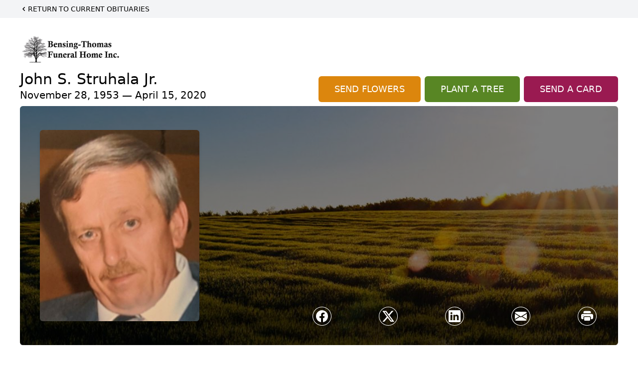

--- FILE ---
content_type: text/html; charset=utf-8
request_url: https://www.google.com/recaptcha/enterprise/anchor?ar=1&k=6LfCpScrAAAAAFAJWYF7hkGNHXFw0eTQ_Wo_Fz82&co=aHR0cHM6Ly93d3cuYmVuc2luZy10aG9tYXNmdW5lcmFsaG9tZS5jb206NDQz&hl=en&type=image&v=N67nZn4AqZkNcbeMu4prBgzg&theme=light&size=invisible&badge=bottomright&anchor-ms=20000&execute-ms=30000&cb=wqv6mtpm4u4y
body_size: 48642
content:
<!DOCTYPE HTML><html dir="ltr" lang="en"><head><meta http-equiv="Content-Type" content="text/html; charset=UTF-8">
<meta http-equiv="X-UA-Compatible" content="IE=edge">
<title>reCAPTCHA</title>
<style type="text/css">
/* cyrillic-ext */
@font-face {
  font-family: 'Roboto';
  font-style: normal;
  font-weight: 400;
  font-stretch: 100%;
  src: url(//fonts.gstatic.com/s/roboto/v48/KFO7CnqEu92Fr1ME7kSn66aGLdTylUAMa3GUBHMdazTgWw.woff2) format('woff2');
  unicode-range: U+0460-052F, U+1C80-1C8A, U+20B4, U+2DE0-2DFF, U+A640-A69F, U+FE2E-FE2F;
}
/* cyrillic */
@font-face {
  font-family: 'Roboto';
  font-style: normal;
  font-weight: 400;
  font-stretch: 100%;
  src: url(//fonts.gstatic.com/s/roboto/v48/KFO7CnqEu92Fr1ME7kSn66aGLdTylUAMa3iUBHMdazTgWw.woff2) format('woff2');
  unicode-range: U+0301, U+0400-045F, U+0490-0491, U+04B0-04B1, U+2116;
}
/* greek-ext */
@font-face {
  font-family: 'Roboto';
  font-style: normal;
  font-weight: 400;
  font-stretch: 100%;
  src: url(//fonts.gstatic.com/s/roboto/v48/KFO7CnqEu92Fr1ME7kSn66aGLdTylUAMa3CUBHMdazTgWw.woff2) format('woff2');
  unicode-range: U+1F00-1FFF;
}
/* greek */
@font-face {
  font-family: 'Roboto';
  font-style: normal;
  font-weight: 400;
  font-stretch: 100%;
  src: url(//fonts.gstatic.com/s/roboto/v48/KFO7CnqEu92Fr1ME7kSn66aGLdTylUAMa3-UBHMdazTgWw.woff2) format('woff2');
  unicode-range: U+0370-0377, U+037A-037F, U+0384-038A, U+038C, U+038E-03A1, U+03A3-03FF;
}
/* math */
@font-face {
  font-family: 'Roboto';
  font-style: normal;
  font-weight: 400;
  font-stretch: 100%;
  src: url(//fonts.gstatic.com/s/roboto/v48/KFO7CnqEu92Fr1ME7kSn66aGLdTylUAMawCUBHMdazTgWw.woff2) format('woff2');
  unicode-range: U+0302-0303, U+0305, U+0307-0308, U+0310, U+0312, U+0315, U+031A, U+0326-0327, U+032C, U+032F-0330, U+0332-0333, U+0338, U+033A, U+0346, U+034D, U+0391-03A1, U+03A3-03A9, U+03B1-03C9, U+03D1, U+03D5-03D6, U+03F0-03F1, U+03F4-03F5, U+2016-2017, U+2034-2038, U+203C, U+2040, U+2043, U+2047, U+2050, U+2057, U+205F, U+2070-2071, U+2074-208E, U+2090-209C, U+20D0-20DC, U+20E1, U+20E5-20EF, U+2100-2112, U+2114-2115, U+2117-2121, U+2123-214F, U+2190, U+2192, U+2194-21AE, U+21B0-21E5, U+21F1-21F2, U+21F4-2211, U+2213-2214, U+2216-22FF, U+2308-230B, U+2310, U+2319, U+231C-2321, U+2336-237A, U+237C, U+2395, U+239B-23B7, U+23D0, U+23DC-23E1, U+2474-2475, U+25AF, U+25B3, U+25B7, U+25BD, U+25C1, U+25CA, U+25CC, U+25FB, U+266D-266F, U+27C0-27FF, U+2900-2AFF, U+2B0E-2B11, U+2B30-2B4C, U+2BFE, U+3030, U+FF5B, U+FF5D, U+1D400-1D7FF, U+1EE00-1EEFF;
}
/* symbols */
@font-face {
  font-family: 'Roboto';
  font-style: normal;
  font-weight: 400;
  font-stretch: 100%;
  src: url(//fonts.gstatic.com/s/roboto/v48/KFO7CnqEu92Fr1ME7kSn66aGLdTylUAMaxKUBHMdazTgWw.woff2) format('woff2');
  unicode-range: U+0001-000C, U+000E-001F, U+007F-009F, U+20DD-20E0, U+20E2-20E4, U+2150-218F, U+2190, U+2192, U+2194-2199, U+21AF, U+21E6-21F0, U+21F3, U+2218-2219, U+2299, U+22C4-22C6, U+2300-243F, U+2440-244A, U+2460-24FF, U+25A0-27BF, U+2800-28FF, U+2921-2922, U+2981, U+29BF, U+29EB, U+2B00-2BFF, U+4DC0-4DFF, U+FFF9-FFFB, U+10140-1018E, U+10190-1019C, U+101A0, U+101D0-101FD, U+102E0-102FB, U+10E60-10E7E, U+1D2C0-1D2D3, U+1D2E0-1D37F, U+1F000-1F0FF, U+1F100-1F1AD, U+1F1E6-1F1FF, U+1F30D-1F30F, U+1F315, U+1F31C, U+1F31E, U+1F320-1F32C, U+1F336, U+1F378, U+1F37D, U+1F382, U+1F393-1F39F, U+1F3A7-1F3A8, U+1F3AC-1F3AF, U+1F3C2, U+1F3C4-1F3C6, U+1F3CA-1F3CE, U+1F3D4-1F3E0, U+1F3ED, U+1F3F1-1F3F3, U+1F3F5-1F3F7, U+1F408, U+1F415, U+1F41F, U+1F426, U+1F43F, U+1F441-1F442, U+1F444, U+1F446-1F449, U+1F44C-1F44E, U+1F453, U+1F46A, U+1F47D, U+1F4A3, U+1F4B0, U+1F4B3, U+1F4B9, U+1F4BB, U+1F4BF, U+1F4C8-1F4CB, U+1F4D6, U+1F4DA, U+1F4DF, U+1F4E3-1F4E6, U+1F4EA-1F4ED, U+1F4F7, U+1F4F9-1F4FB, U+1F4FD-1F4FE, U+1F503, U+1F507-1F50B, U+1F50D, U+1F512-1F513, U+1F53E-1F54A, U+1F54F-1F5FA, U+1F610, U+1F650-1F67F, U+1F687, U+1F68D, U+1F691, U+1F694, U+1F698, U+1F6AD, U+1F6B2, U+1F6B9-1F6BA, U+1F6BC, U+1F6C6-1F6CF, U+1F6D3-1F6D7, U+1F6E0-1F6EA, U+1F6F0-1F6F3, U+1F6F7-1F6FC, U+1F700-1F7FF, U+1F800-1F80B, U+1F810-1F847, U+1F850-1F859, U+1F860-1F887, U+1F890-1F8AD, U+1F8B0-1F8BB, U+1F8C0-1F8C1, U+1F900-1F90B, U+1F93B, U+1F946, U+1F984, U+1F996, U+1F9E9, U+1FA00-1FA6F, U+1FA70-1FA7C, U+1FA80-1FA89, U+1FA8F-1FAC6, U+1FACE-1FADC, U+1FADF-1FAE9, U+1FAF0-1FAF8, U+1FB00-1FBFF;
}
/* vietnamese */
@font-face {
  font-family: 'Roboto';
  font-style: normal;
  font-weight: 400;
  font-stretch: 100%;
  src: url(//fonts.gstatic.com/s/roboto/v48/KFO7CnqEu92Fr1ME7kSn66aGLdTylUAMa3OUBHMdazTgWw.woff2) format('woff2');
  unicode-range: U+0102-0103, U+0110-0111, U+0128-0129, U+0168-0169, U+01A0-01A1, U+01AF-01B0, U+0300-0301, U+0303-0304, U+0308-0309, U+0323, U+0329, U+1EA0-1EF9, U+20AB;
}
/* latin-ext */
@font-face {
  font-family: 'Roboto';
  font-style: normal;
  font-weight: 400;
  font-stretch: 100%;
  src: url(//fonts.gstatic.com/s/roboto/v48/KFO7CnqEu92Fr1ME7kSn66aGLdTylUAMa3KUBHMdazTgWw.woff2) format('woff2');
  unicode-range: U+0100-02BA, U+02BD-02C5, U+02C7-02CC, U+02CE-02D7, U+02DD-02FF, U+0304, U+0308, U+0329, U+1D00-1DBF, U+1E00-1E9F, U+1EF2-1EFF, U+2020, U+20A0-20AB, U+20AD-20C0, U+2113, U+2C60-2C7F, U+A720-A7FF;
}
/* latin */
@font-face {
  font-family: 'Roboto';
  font-style: normal;
  font-weight: 400;
  font-stretch: 100%;
  src: url(//fonts.gstatic.com/s/roboto/v48/KFO7CnqEu92Fr1ME7kSn66aGLdTylUAMa3yUBHMdazQ.woff2) format('woff2');
  unicode-range: U+0000-00FF, U+0131, U+0152-0153, U+02BB-02BC, U+02C6, U+02DA, U+02DC, U+0304, U+0308, U+0329, U+2000-206F, U+20AC, U+2122, U+2191, U+2193, U+2212, U+2215, U+FEFF, U+FFFD;
}
/* cyrillic-ext */
@font-face {
  font-family: 'Roboto';
  font-style: normal;
  font-weight: 500;
  font-stretch: 100%;
  src: url(//fonts.gstatic.com/s/roboto/v48/KFO7CnqEu92Fr1ME7kSn66aGLdTylUAMa3GUBHMdazTgWw.woff2) format('woff2');
  unicode-range: U+0460-052F, U+1C80-1C8A, U+20B4, U+2DE0-2DFF, U+A640-A69F, U+FE2E-FE2F;
}
/* cyrillic */
@font-face {
  font-family: 'Roboto';
  font-style: normal;
  font-weight: 500;
  font-stretch: 100%;
  src: url(//fonts.gstatic.com/s/roboto/v48/KFO7CnqEu92Fr1ME7kSn66aGLdTylUAMa3iUBHMdazTgWw.woff2) format('woff2');
  unicode-range: U+0301, U+0400-045F, U+0490-0491, U+04B0-04B1, U+2116;
}
/* greek-ext */
@font-face {
  font-family: 'Roboto';
  font-style: normal;
  font-weight: 500;
  font-stretch: 100%;
  src: url(//fonts.gstatic.com/s/roboto/v48/KFO7CnqEu92Fr1ME7kSn66aGLdTylUAMa3CUBHMdazTgWw.woff2) format('woff2');
  unicode-range: U+1F00-1FFF;
}
/* greek */
@font-face {
  font-family: 'Roboto';
  font-style: normal;
  font-weight: 500;
  font-stretch: 100%;
  src: url(//fonts.gstatic.com/s/roboto/v48/KFO7CnqEu92Fr1ME7kSn66aGLdTylUAMa3-UBHMdazTgWw.woff2) format('woff2');
  unicode-range: U+0370-0377, U+037A-037F, U+0384-038A, U+038C, U+038E-03A1, U+03A3-03FF;
}
/* math */
@font-face {
  font-family: 'Roboto';
  font-style: normal;
  font-weight: 500;
  font-stretch: 100%;
  src: url(//fonts.gstatic.com/s/roboto/v48/KFO7CnqEu92Fr1ME7kSn66aGLdTylUAMawCUBHMdazTgWw.woff2) format('woff2');
  unicode-range: U+0302-0303, U+0305, U+0307-0308, U+0310, U+0312, U+0315, U+031A, U+0326-0327, U+032C, U+032F-0330, U+0332-0333, U+0338, U+033A, U+0346, U+034D, U+0391-03A1, U+03A3-03A9, U+03B1-03C9, U+03D1, U+03D5-03D6, U+03F0-03F1, U+03F4-03F5, U+2016-2017, U+2034-2038, U+203C, U+2040, U+2043, U+2047, U+2050, U+2057, U+205F, U+2070-2071, U+2074-208E, U+2090-209C, U+20D0-20DC, U+20E1, U+20E5-20EF, U+2100-2112, U+2114-2115, U+2117-2121, U+2123-214F, U+2190, U+2192, U+2194-21AE, U+21B0-21E5, U+21F1-21F2, U+21F4-2211, U+2213-2214, U+2216-22FF, U+2308-230B, U+2310, U+2319, U+231C-2321, U+2336-237A, U+237C, U+2395, U+239B-23B7, U+23D0, U+23DC-23E1, U+2474-2475, U+25AF, U+25B3, U+25B7, U+25BD, U+25C1, U+25CA, U+25CC, U+25FB, U+266D-266F, U+27C0-27FF, U+2900-2AFF, U+2B0E-2B11, U+2B30-2B4C, U+2BFE, U+3030, U+FF5B, U+FF5D, U+1D400-1D7FF, U+1EE00-1EEFF;
}
/* symbols */
@font-face {
  font-family: 'Roboto';
  font-style: normal;
  font-weight: 500;
  font-stretch: 100%;
  src: url(//fonts.gstatic.com/s/roboto/v48/KFO7CnqEu92Fr1ME7kSn66aGLdTylUAMaxKUBHMdazTgWw.woff2) format('woff2');
  unicode-range: U+0001-000C, U+000E-001F, U+007F-009F, U+20DD-20E0, U+20E2-20E4, U+2150-218F, U+2190, U+2192, U+2194-2199, U+21AF, U+21E6-21F0, U+21F3, U+2218-2219, U+2299, U+22C4-22C6, U+2300-243F, U+2440-244A, U+2460-24FF, U+25A0-27BF, U+2800-28FF, U+2921-2922, U+2981, U+29BF, U+29EB, U+2B00-2BFF, U+4DC0-4DFF, U+FFF9-FFFB, U+10140-1018E, U+10190-1019C, U+101A0, U+101D0-101FD, U+102E0-102FB, U+10E60-10E7E, U+1D2C0-1D2D3, U+1D2E0-1D37F, U+1F000-1F0FF, U+1F100-1F1AD, U+1F1E6-1F1FF, U+1F30D-1F30F, U+1F315, U+1F31C, U+1F31E, U+1F320-1F32C, U+1F336, U+1F378, U+1F37D, U+1F382, U+1F393-1F39F, U+1F3A7-1F3A8, U+1F3AC-1F3AF, U+1F3C2, U+1F3C4-1F3C6, U+1F3CA-1F3CE, U+1F3D4-1F3E0, U+1F3ED, U+1F3F1-1F3F3, U+1F3F5-1F3F7, U+1F408, U+1F415, U+1F41F, U+1F426, U+1F43F, U+1F441-1F442, U+1F444, U+1F446-1F449, U+1F44C-1F44E, U+1F453, U+1F46A, U+1F47D, U+1F4A3, U+1F4B0, U+1F4B3, U+1F4B9, U+1F4BB, U+1F4BF, U+1F4C8-1F4CB, U+1F4D6, U+1F4DA, U+1F4DF, U+1F4E3-1F4E6, U+1F4EA-1F4ED, U+1F4F7, U+1F4F9-1F4FB, U+1F4FD-1F4FE, U+1F503, U+1F507-1F50B, U+1F50D, U+1F512-1F513, U+1F53E-1F54A, U+1F54F-1F5FA, U+1F610, U+1F650-1F67F, U+1F687, U+1F68D, U+1F691, U+1F694, U+1F698, U+1F6AD, U+1F6B2, U+1F6B9-1F6BA, U+1F6BC, U+1F6C6-1F6CF, U+1F6D3-1F6D7, U+1F6E0-1F6EA, U+1F6F0-1F6F3, U+1F6F7-1F6FC, U+1F700-1F7FF, U+1F800-1F80B, U+1F810-1F847, U+1F850-1F859, U+1F860-1F887, U+1F890-1F8AD, U+1F8B0-1F8BB, U+1F8C0-1F8C1, U+1F900-1F90B, U+1F93B, U+1F946, U+1F984, U+1F996, U+1F9E9, U+1FA00-1FA6F, U+1FA70-1FA7C, U+1FA80-1FA89, U+1FA8F-1FAC6, U+1FACE-1FADC, U+1FADF-1FAE9, U+1FAF0-1FAF8, U+1FB00-1FBFF;
}
/* vietnamese */
@font-face {
  font-family: 'Roboto';
  font-style: normal;
  font-weight: 500;
  font-stretch: 100%;
  src: url(//fonts.gstatic.com/s/roboto/v48/KFO7CnqEu92Fr1ME7kSn66aGLdTylUAMa3OUBHMdazTgWw.woff2) format('woff2');
  unicode-range: U+0102-0103, U+0110-0111, U+0128-0129, U+0168-0169, U+01A0-01A1, U+01AF-01B0, U+0300-0301, U+0303-0304, U+0308-0309, U+0323, U+0329, U+1EA0-1EF9, U+20AB;
}
/* latin-ext */
@font-face {
  font-family: 'Roboto';
  font-style: normal;
  font-weight: 500;
  font-stretch: 100%;
  src: url(//fonts.gstatic.com/s/roboto/v48/KFO7CnqEu92Fr1ME7kSn66aGLdTylUAMa3KUBHMdazTgWw.woff2) format('woff2');
  unicode-range: U+0100-02BA, U+02BD-02C5, U+02C7-02CC, U+02CE-02D7, U+02DD-02FF, U+0304, U+0308, U+0329, U+1D00-1DBF, U+1E00-1E9F, U+1EF2-1EFF, U+2020, U+20A0-20AB, U+20AD-20C0, U+2113, U+2C60-2C7F, U+A720-A7FF;
}
/* latin */
@font-face {
  font-family: 'Roboto';
  font-style: normal;
  font-weight: 500;
  font-stretch: 100%;
  src: url(//fonts.gstatic.com/s/roboto/v48/KFO7CnqEu92Fr1ME7kSn66aGLdTylUAMa3yUBHMdazQ.woff2) format('woff2');
  unicode-range: U+0000-00FF, U+0131, U+0152-0153, U+02BB-02BC, U+02C6, U+02DA, U+02DC, U+0304, U+0308, U+0329, U+2000-206F, U+20AC, U+2122, U+2191, U+2193, U+2212, U+2215, U+FEFF, U+FFFD;
}
/* cyrillic-ext */
@font-face {
  font-family: 'Roboto';
  font-style: normal;
  font-weight: 900;
  font-stretch: 100%;
  src: url(//fonts.gstatic.com/s/roboto/v48/KFO7CnqEu92Fr1ME7kSn66aGLdTylUAMa3GUBHMdazTgWw.woff2) format('woff2');
  unicode-range: U+0460-052F, U+1C80-1C8A, U+20B4, U+2DE0-2DFF, U+A640-A69F, U+FE2E-FE2F;
}
/* cyrillic */
@font-face {
  font-family: 'Roboto';
  font-style: normal;
  font-weight: 900;
  font-stretch: 100%;
  src: url(//fonts.gstatic.com/s/roboto/v48/KFO7CnqEu92Fr1ME7kSn66aGLdTylUAMa3iUBHMdazTgWw.woff2) format('woff2');
  unicode-range: U+0301, U+0400-045F, U+0490-0491, U+04B0-04B1, U+2116;
}
/* greek-ext */
@font-face {
  font-family: 'Roboto';
  font-style: normal;
  font-weight: 900;
  font-stretch: 100%;
  src: url(//fonts.gstatic.com/s/roboto/v48/KFO7CnqEu92Fr1ME7kSn66aGLdTylUAMa3CUBHMdazTgWw.woff2) format('woff2');
  unicode-range: U+1F00-1FFF;
}
/* greek */
@font-face {
  font-family: 'Roboto';
  font-style: normal;
  font-weight: 900;
  font-stretch: 100%;
  src: url(//fonts.gstatic.com/s/roboto/v48/KFO7CnqEu92Fr1ME7kSn66aGLdTylUAMa3-UBHMdazTgWw.woff2) format('woff2');
  unicode-range: U+0370-0377, U+037A-037F, U+0384-038A, U+038C, U+038E-03A1, U+03A3-03FF;
}
/* math */
@font-face {
  font-family: 'Roboto';
  font-style: normal;
  font-weight: 900;
  font-stretch: 100%;
  src: url(//fonts.gstatic.com/s/roboto/v48/KFO7CnqEu92Fr1ME7kSn66aGLdTylUAMawCUBHMdazTgWw.woff2) format('woff2');
  unicode-range: U+0302-0303, U+0305, U+0307-0308, U+0310, U+0312, U+0315, U+031A, U+0326-0327, U+032C, U+032F-0330, U+0332-0333, U+0338, U+033A, U+0346, U+034D, U+0391-03A1, U+03A3-03A9, U+03B1-03C9, U+03D1, U+03D5-03D6, U+03F0-03F1, U+03F4-03F5, U+2016-2017, U+2034-2038, U+203C, U+2040, U+2043, U+2047, U+2050, U+2057, U+205F, U+2070-2071, U+2074-208E, U+2090-209C, U+20D0-20DC, U+20E1, U+20E5-20EF, U+2100-2112, U+2114-2115, U+2117-2121, U+2123-214F, U+2190, U+2192, U+2194-21AE, U+21B0-21E5, U+21F1-21F2, U+21F4-2211, U+2213-2214, U+2216-22FF, U+2308-230B, U+2310, U+2319, U+231C-2321, U+2336-237A, U+237C, U+2395, U+239B-23B7, U+23D0, U+23DC-23E1, U+2474-2475, U+25AF, U+25B3, U+25B7, U+25BD, U+25C1, U+25CA, U+25CC, U+25FB, U+266D-266F, U+27C0-27FF, U+2900-2AFF, U+2B0E-2B11, U+2B30-2B4C, U+2BFE, U+3030, U+FF5B, U+FF5D, U+1D400-1D7FF, U+1EE00-1EEFF;
}
/* symbols */
@font-face {
  font-family: 'Roboto';
  font-style: normal;
  font-weight: 900;
  font-stretch: 100%;
  src: url(//fonts.gstatic.com/s/roboto/v48/KFO7CnqEu92Fr1ME7kSn66aGLdTylUAMaxKUBHMdazTgWw.woff2) format('woff2');
  unicode-range: U+0001-000C, U+000E-001F, U+007F-009F, U+20DD-20E0, U+20E2-20E4, U+2150-218F, U+2190, U+2192, U+2194-2199, U+21AF, U+21E6-21F0, U+21F3, U+2218-2219, U+2299, U+22C4-22C6, U+2300-243F, U+2440-244A, U+2460-24FF, U+25A0-27BF, U+2800-28FF, U+2921-2922, U+2981, U+29BF, U+29EB, U+2B00-2BFF, U+4DC0-4DFF, U+FFF9-FFFB, U+10140-1018E, U+10190-1019C, U+101A0, U+101D0-101FD, U+102E0-102FB, U+10E60-10E7E, U+1D2C0-1D2D3, U+1D2E0-1D37F, U+1F000-1F0FF, U+1F100-1F1AD, U+1F1E6-1F1FF, U+1F30D-1F30F, U+1F315, U+1F31C, U+1F31E, U+1F320-1F32C, U+1F336, U+1F378, U+1F37D, U+1F382, U+1F393-1F39F, U+1F3A7-1F3A8, U+1F3AC-1F3AF, U+1F3C2, U+1F3C4-1F3C6, U+1F3CA-1F3CE, U+1F3D4-1F3E0, U+1F3ED, U+1F3F1-1F3F3, U+1F3F5-1F3F7, U+1F408, U+1F415, U+1F41F, U+1F426, U+1F43F, U+1F441-1F442, U+1F444, U+1F446-1F449, U+1F44C-1F44E, U+1F453, U+1F46A, U+1F47D, U+1F4A3, U+1F4B0, U+1F4B3, U+1F4B9, U+1F4BB, U+1F4BF, U+1F4C8-1F4CB, U+1F4D6, U+1F4DA, U+1F4DF, U+1F4E3-1F4E6, U+1F4EA-1F4ED, U+1F4F7, U+1F4F9-1F4FB, U+1F4FD-1F4FE, U+1F503, U+1F507-1F50B, U+1F50D, U+1F512-1F513, U+1F53E-1F54A, U+1F54F-1F5FA, U+1F610, U+1F650-1F67F, U+1F687, U+1F68D, U+1F691, U+1F694, U+1F698, U+1F6AD, U+1F6B2, U+1F6B9-1F6BA, U+1F6BC, U+1F6C6-1F6CF, U+1F6D3-1F6D7, U+1F6E0-1F6EA, U+1F6F0-1F6F3, U+1F6F7-1F6FC, U+1F700-1F7FF, U+1F800-1F80B, U+1F810-1F847, U+1F850-1F859, U+1F860-1F887, U+1F890-1F8AD, U+1F8B0-1F8BB, U+1F8C0-1F8C1, U+1F900-1F90B, U+1F93B, U+1F946, U+1F984, U+1F996, U+1F9E9, U+1FA00-1FA6F, U+1FA70-1FA7C, U+1FA80-1FA89, U+1FA8F-1FAC6, U+1FACE-1FADC, U+1FADF-1FAE9, U+1FAF0-1FAF8, U+1FB00-1FBFF;
}
/* vietnamese */
@font-face {
  font-family: 'Roboto';
  font-style: normal;
  font-weight: 900;
  font-stretch: 100%;
  src: url(//fonts.gstatic.com/s/roboto/v48/KFO7CnqEu92Fr1ME7kSn66aGLdTylUAMa3OUBHMdazTgWw.woff2) format('woff2');
  unicode-range: U+0102-0103, U+0110-0111, U+0128-0129, U+0168-0169, U+01A0-01A1, U+01AF-01B0, U+0300-0301, U+0303-0304, U+0308-0309, U+0323, U+0329, U+1EA0-1EF9, U+20AB;
}
/* latin-ext */
@font-face {
  font-family: 'Roboto';
  font-style: normal;
  font-weight: 900;
  font-stretch: 100%;
  src: url(//fonts.gstatic.com/s/roboto/v48/KFO7CnqEu92Fr1ME7kSn66aGLdTylUAMa3KUBHMdazTgWw.woff2) format('woff2');
  unicode-range: U+0100-02BA, U+02BD-02C5, U+02C7-02CC, U+02CE-02D7, U+02DD-02FF, U+0304, U+0308, U+0329, U+1D00-1DBF, U+1E00-1E9F, U+1EF2-1EFF, U+2020, U+20A0-20AB, U+20AD-20C0, U+2113, U+2C60-2C7F, U+A720-A7FF;
}
/* latin */
@font-face {
  font-family: 'Roboto';
  font-style: normal;
  font-weight: 900;
  font-stretch: 100%;
  src: url(//fonts.gstatic.com/s/roboto/v48/KFO7CnqEu92Fr1ME7kSn66aGLdTylUAMa3yUBHMdazQ.woff2) format('woff2');
  unicode-range: U+0000-00FF, U+0131, U+0152-0153, U+02BB-02BC, U+02C6, U+02DA, U+02DC, U+0304, U+0308, U+0329, U+2000-206F, U+20AC, U+2122, U+2191, U+2193, U+2212, U+2215, U+FEFF, U+FFFD;
}

</style>
<link rel="stylesheet" type="text/css" href="https://www.gstatic.com/recaptcha/releases/N67nZn4AqZkNcbeMu4prBgzg/styles__ltr.css">
<script nonce="U_YwvtozhvJ19fRXNTq1YA" type="text/javascript">window['__recaptcha_api'] = 'https://www.google.com/recaptcha/enterprise/';</script>
<script type="text/javascript" src="https://www.gstatic.com/recaptcha/releases/N67nZn4AqZkNcbeMu4prBgzg/recaptcha__en.js" nonce="U_YwvtozhvJ19fRXNTq1YA">
      
    </script></head>
<body><div id="rc-anchor-alert" class="rc-anchor-alert"></div>
<input type="hidden" id="recaptcha-token" value="[base64]">
<script type="text/javascript" nonce="U_YwvtozhvJ19fRXNTq1YA">
      recaptcha.anchor.Main.init("[\x22ainput\x22,[\x22bgdata\x22,\x22\x22,\[base64]/[base64]/[base64]/[base64]/[base64]/[base64]/KGcoTywyNTMsTy5PKSxVRyhPLEMpKTpnKE8sMjUzLEMpLE8pKSxsKSksTykpfSxieT1mdW5jdGlvbihDLE8sdSxsKXtmb3IobD0odT1SKEMpLDApO08+MDtPLS0pbD1sPDw4fFooQyk7ZyhDLHUsbCl9LFVHPWZ1bmN0aW9uKEMsTyl7Qy5pLmxlbmd0aD4xMDQ/[base64]/[base64]/[base64]/[base64]/[base64]/[base64]/[base64]\\u003d\x22,\[base64]\\u003d\\u003d\x22,\x22R8KHw4hnXjAkwrITVWs7T8OibmYWwqjDtSBuwphzR8KFMTMgPMONw6XDgsOwwqjDnsOdTMOWwo4If8Kxw4/DtsOPwr7DgUkCSQTDoGQxwoHCnUDDky4nwpIULsOvwrDDqsOew4fCgMO4FXLDuzIhw6rDkcOhNcOlw4YDw6rDj3nDuT/DjVHCnEFLcsOSVgvDjy1xw5rDj0Qiwr5pw4UuP3nDnsOoAsKXecKfWMOYYsKXYsOsTjBcFsK6S8OgcG9Qw7jCoSfClnnCuQXClUDDvHN4w7YMBsOMQHUJwoHDrSV9FErCknMswqbDr1HDksK7w6/Cj1gDw7bCsR4bwqfCm8OwwozDi8KoKmXCpcKSKDIlwr00wqF/wrTDlUzCjzHDmXFuc8K7w5guWcKTwqYieUbDiMO8Mhp2EcKsw4zDqiPCnjcfLmFrw4TCj8Osf8OOw6JCwpNWwpMVw6dsT8KIw7DDu8OSLD/DosObwofChMOpDk3CrsKFwpzCulDDgm7Ds8OjSSIfWMKZw4Rsw4rDolXDj8OeA8KJQQDDtk7DusK2M8OlEFcBw5c3bsOFwrMRFcO1ISw/wovCn8O1wqRTwqU6dW7Dg1M8wqrDjcKLwrDDtsKmwr9DEAbCnsKcJ0Mxwo3DgMKpLS8YFcOGwo/CjivDjcObVGYGwqnCssKFAcO0Q3bCgsODw6/DusKVw7XDq1FXw6d2bS5Nw4tzaFc6O1fDlcOlKFnCsEfCj0nDkMOLDlnChcKuDRzChH/CokVGLMOzwpXCq2DDgXohEUvDvnnDu8Kmwr0nCnUycsOBY8KzwpHCtsOuNxLDiibDmcOyOcO8woDDjMKXRkDDiXDDjgFswqzCl8OyBMO+WA54c1jClcK+NMOiK8KHA0TCr8KJJsKXRS/DuSrDg8O/EMKHwrhrwoPCq8Opw7TDoh4UIXnDjXkpwr3CucKaccK3wrHDlwjCtcKxwo7Dk8KpKETCkcOGGlcjw5kVFmLCs8O5w5nDtcObFXdhw6wcw63DnVFtw5MuekzCoTxpw4rDmk/DkhXDpcK2TgHDo8OBwqjDnMKPw7ImYz4Xw6EJPcOuY8O8F17CtMKewpPCtsOqB8OKwqUpMMOUwp3Cq8KHw6RwBcKGT8KHXSjCj8OXwrErwrNDwovDsU/CisOMw6DCixbDscKUwpHDpMKRG8OVUVpyw6HCnR4fcMKQwp/Dr8KXw7TCosK6V8Kxw5HDk8KWF8OrwpbDlcKnwrPDnXAJC2kRw5vCshLCuGQgw6M/Kzh/wqkbZsOXwqIxwoHDscKmO8KoIGhYa0XCj8OOISRhSsKkwqwgO8Oew6TDh2o1V8KOJ8Odw5jDhgbDrMOQw5R/[base64]/Dsy7DvVwBe13CoiAlIMKndcORw4VHQ8OTY8OFJmo7w5jCv8O4Tj/CqcKwwp0gV03Dl8OGw7hVwrNwMcOLC8K4AQ/Cowx9P8Obw53DlSVKZsOdTcOVw4YNbsOVw68WEnglwqQzQCLDq8OCw4YFUz7Drkd4dT/DjwgpNMOAwoPDogQRw5TDmMKRw5oGNcKRw5TDlMOaI8OEw4/[base64]/DsQvDkTXDs8OPw4PDuMObwpFnARJnG0hPEUfDgRnCvsOEw4vCrMOZWMKpw4UxPwXCsxYnWXvCmEhUE8KlEcKvIW/CokTCqBrCukLDhRvCgsOoB2Vqw6jDrsOtKmrCq8KUSMOQwpN/wp/Cj8ONwpfDtMOLw4bDrsKnEcKaTybDt8KZUm0Qw6nDmgbCk8KjEsOnwotawozCsMOtw7g7wqTCi28PY8O6w5wMKGkxVThPS29tQcORw4N4Zj3Do03ClSgwBU/[base64]/Dpg3DmnYURsOMwo3CjDHDlQ07woHDmcOKw47Cm8KrLnfCucKawowxw7TCj8O9w6LDtl/DoMKRwprDtjzCgMKRw4HDkVnDqMKddhvCgsKEwq/DgV/DpCfDnioOw41UPsOeVMOtwoHCuzXCpsOBw4x7csKRwofCscK/bWgZwpXDvEvCmsKQw6JpwrsRF8KLDMKJJMOpTQ43wqkmKMK2wqHCq27CtCVCwrbChsKeHcOEw4o7Q8KcWDIkwqhbwqYUWsK3AcKCdsOuSU5XwrPChsOBF2IyTn96H35cRXTDrFkaEMO/FsO0woHDkcKFeAMybMK+O2ZwKMK3w4PDm3pRwrV8J0nCuBQtVF3DvMO8w7/DjsKdAjLCunx/[base64]/DhcORwqbDmMOvOcOpwqDCqG/[base64]/CgCggw40YQwhhwpLDscK5w5XCg8KNwqbDvMKvw5ggZ2h4QcKSw7o6UVN+BBoGLFjDhcOxwpJAOcKdw7kfUcKdYXLCmzjDn8KLw6DCpH1cw77DoBdQO8OKw4zDlVJ+OcOJJCjDhMONw73DtMKcGMOkecKFwrvCmxnDtgdBBC/DiMK4EMKiwpXCpUjCmcKbw7kbwrXCsWfDv3/CpsKgLMOAw4s0J8KRwovDjMKKw4Rbwq3CunDCvF0yQT1qPUExW8OqTXvCgwDDqcKQwqfDm8OPw5gsw7TCqzVrwrt/w6bDpMKCLjsJHsKvVMOoW8OtwonDl8OBw4bCmHPDlS5KFMOrBcOiVMKBT8OZw6rDs0g4wrrCp0t+wq4Ww681w5zDkcOhwofDgVXCpE7Dm8OFaBDDqjnDmsOvDWUowrZewoLDn8OLw5gFPinCksKbExJ+TlhmJcKswrMJwoQ/JihXwrRsw4XCrcKWwofDosO7w6xEZ8KewpdEw43DjcKDw5N7dMKoXmjDtsKVwoFhJcOCw5rCjMOLK8KRw7N1w7cOw4Buwp7DpMKew6cmw6rDk1TDuH0Pw6HDj2jCrj5BVTbCuWTDjcObw5XCtlfCv8Kuw4/CrVTDn8O7WcO1w5/[base64]/[base64]/[base64]/VH/CuRHCqsK8bisHwoHCujgjc30LdlwQbj7DiWZPw7E/wq1DBcOcw7wocMKBfsOzwoR5w74EehE5w4TDmH5Mw7NtO8Odw5MRwr3DvXXDoBEIZMKtw5dqwpwUVsK6wqHDkCPDsSHDpcKzw4nDoFZPfzZiw63Dgxc7wqTDmwTDmU7ClE9+wr9WfMORw7t+wp0Hw7cmAcO6wpDCsMOJwptwEljCgcO5ZShfCsKjR8K/IUXDkMKgIcKrBwZJU8KoYHXCmMOQw7zDnMOrAzDCkMOXw63DhMOwCQE4wqHCg3LCmnAbw5k6GsKLw5U4wpkQfMOLwpDCnwjCjw8lwqzChcKwNnbDoMOEw40QBMKoJzzDkFTCscOww4PDgGjCisKJRzvDhDvCmxhsbsKtwrkKw7Eiw4kTwoBFwpoLT1NoCHNdVcKbwr/DicOsTgnCuCTCisKlw69ywqfDlMKPOwLDomV3f8KaK8OaQmjDqhoGFsOVACzCiljDv1AnwoJBf0/Dnypcw607ZiTDtEzDicKtUBjDnFfDp0jDqcO9MQJVKjcww65hw5MFwqEnNih3w5bDscKEwrnDsGMewpwuwrvDpsOew5I0w5PDrcOZUnshwrwKchhgw7TCjC85L8Okw7HCvQ9XUEvCh3ZDw6fCmVxdw7zCjcOiWw86BE/DhGDClTRTNGx+w71WwqQIKMO/w7XCicKoZlU5wqFTGDrCscOEwq0QwoZkwqLCrSvCrMK4PS3Cr31cDsO+Ry7DhTM7SsK3w7tMHidhHMOTw6xPPMKkHMOlAlBFEWjCjcOQT8OvalvCgsOyPwzDjiDDuR5Zw6jDlGVQVcOvwpjCvk4NH24qw7PDr8KpOAc3E8OsPMKQw5PCmWvDtsOPNcOrw6kEw7rCpcK/wrrDjF7DlE/DjsOMw6/Ci3PCkEzChsKrw64+w4sjwo8VVDULw6nDg8Ozw7Jlwq/DscKmGMOtwptmB8Obw4IlFFLCnyBQw5lYw58Iw7QkwqnCj8KqJkfCtjrDlgPClWDDnMKvwpXDiMOZbsOXJsOwQH8+w51GwoDDlGXDnMOBV8Ohw4EKwpDDgB5EaiPDihbDr3lOwo/CnC1+GGnDvcKgdk9Aw5pwFMKBPCXDrSIvMsKcw4lJwpLCpsOATjTCisKOwoJdUcOwdBTCogQAwr0Gw5xDDzYAwrzCjsKgwo8uLjhpAGDCl8OmHcK0QcOew69LO2Mjwp0Hw6rCsm0iwq7Dh8OjKsOKIcOXKcKhbHnCmmdobC/[base64]/wp0HJm/CrcOpKMK9Y8K9WVoGwrPDongoKRvCs3lMB8KIBTdkwq/CqcOsPXHDvcODG8KJw5zDq8OOaMODw7QcwpvDmMOgK8KXwonDj8KJYMKUMljDjSbDhA0+dsOgw7TDicOFwrRzw4c5LMKOw7Q+OBLDtFpfO8O9KsKzcCMyw4pnXMOsdsKbwqjCt8Kcwr9VTyHClcKqwpjCqi/DjAvCr8O0GMKwwo3DmkfDtD7DtHbCnC01wr0HF8Ojw5LCqcKlw7Umwo/Co8K8bygvwrtrfcK8ZmpBwq8ew4vDgGRfaQ3CoQ3CocKBw4xMUcOpwoByw54Sw5/DlsKhNXVFwp/[base64]/Ds8KtJRrCtcKyIjNrXsOzWcOVVcKmw7tyD8Kuwr8NDQPDn8K9wrXDiFF/w5LDpD3DigTCuy0WIzBIwqzCt0/Co8KKQcOtwocCCMKXKMOQwp3DgFRtTjYABMKnw6pbwrl+w6xow4PDmy3CuMOiw7Fzw73Cn0Qaw4wZc8OAD0nCusKow67DiQvDu8KcwqjCpTJ0woFmwqAywrpowrAALsOYMXrDvl3CvMKQI37CksKswqfCuMOvDiNVw57DtyZOFjHDlDjDq3h/w5pMwrLDscKtWnNTw4M7bMKIRw3DpUAcbMKdwq3CkC/CucKVw4ogYw/DtVp3PijDrHpiwp3Cn0NnwonCqcKjYjXCgsOQwqTCqic9GD4gwpgHaFbChzJpwpPDl8OlwqDDtjjCksKcY3DCnXzCi3dWSSNhw5NTWcOCLMKFwpfDtg7DhzPCiVx+ckkWwqR8UsKDwo9Sw5wqbVJzNcO/XXLCpsOOe38DwpfDuU/CuBDDhTbCghlKXjNew7MRw63Cm2XCqFLDnMOTwpEowqPCiEZzNg1twoHCoV8TDSVJKBXCj8KWw482w68IwpgAb8OVBMKiwp0zwoo8GWbDkMO3w7Maw6XCmyoTwoIjdcKtw7HDnMKUOcKaDlrCpcKnw7HDtDhDbWk/wrIuFsOWPcK9RznCucOTw7TDvsORLcOVCGcGNUgbwo/ClAU0w5jDuEPCtlUxwp3Cu8ORw6zDmBvDosKYCGETCsK3w4TDkV0Xwo/DoMOAwrfDtcKYDwLCqWVKGy9pXDfDrXbCukLDklIYwqoKw6fDvsK8a0cpw7rDisOUw7sgWFfDmsOmccOtTcOoAMK5wo5gNUI9w5Znw6zDgljDv8K/[base64]/DRTCuCwCQsOkYW7DhAAED3vCj8OEB2/[base64]/BcKAflV1eFUPw5fCnglZw7jDj8OSYcOPw6XDslZ7w7lUcMKJwqcOOhd/ATXCrivCsGtWacK/w4Z5fcO0wqcIeiXClykhwp7Du8KEDMKZSMKxAcK2wpnCm8KJw7hVwrhoTsOzemLDjUhMw5/DizHDsC9Zw4YhPsKswp8mwqXDo8OqwoZ/fRwEwp3Ds8ODKVzCrMKSEcKXw61kw4cxDcOcOMOkLMK3w5IAV8OANRjDklYqQgsFw5nDpmUFwqzDnsKwcsKuTsOywq7DpcOVO27DjcOuA3osw4TCssOpbsKIIm7DvsKWXi3Cp8OBwoNjw5V/wqrDmMKoUXhxMcOLdkTCmDN+BsKEPRDCssOWwq1seGzCi0TCskjCuhzDuhYEw4pYw4fCg37CuDRtQ8OyXCYrw4LCgMKQOA/CgBjCqcOCw6YIwqYQw5c1QxfCv2TCj8KDw4xDwpghNnImw4oHOMOiTsOUbsOpwrVlwoPDqAcFw7vDp8KEbQfCuMKIw793wqDCksKeNsOJXgTCvyfDhmDCgGXCtQfDhnFVwq9pwoLDvcO4w7whwqoyHsOhDCl2w6PCr8Osw5HDrW1tw6oew5/CjsOAw6d/ZXnDrsKKE8O8w6M9w6TCqcKNC8O1E1Nmw4U9LUx5w6bDl0jDpjTCi8KswqwScmXDtMKgEcOiwqFSP2HDncKeA8KRwpnCksOIQcODPhcLacOmIS0AwpPCscKQNMOLw6tDFcKKHBAtZEALwoIEXsKSw4PCvFDCiB7Dilopwo7Cm8OLwrTDu8O/QsKZZxIuwqYmw6s5ecKFw7lOCglKw5hzY1MdE8KMw73CrsO1M8OywofDtSzDvELCuwbComVTEsKmw6Eiw54/w5wfwrJuw7jCugbDom92eSF+VSrDuMKXWcKISkPCo8Khw5hCOQsZE8OhwpsxJFYRwo0FFcKow54ZJSvCnkTCrsKDw6pXVMKZEMOgwoPCtsKswpogC8KvfsOta8KAw7UJWsKKGgYCGcK2MU/DpMOow7EAEcOOFB3Dt8Kowq7DlsKLwqJGfEF4EyVZwoDCu00mw7UZO2DDsjzCmsKAPMOEw5/[base64]/JUhhfFBkSGUTdcKUWsKGwqIIGMOSIsOGHcKhLsOOFcOdFsKKGMO+w6glwrUZVsO0w6ZfbSEbFnZhIMK9TRlTK39qwofDm8OPwpFmw4JMw4IqwpVbFAtlaVvCl8KCw4QRH3/ClsKneMKsw4bDpcOyXMKQehvDnmXCtyFtwoHCosOeTgXCocOyR8KawqsGw6DCrSE8w7N6GX8Gwo7DqXjCqcOpMsOCw6vDjcO3wrHCkjHDv8KaSMOcwrIYwrvDqsKywovCgsKgTMO/[base64]/DhwlxKMKbw7Q2bMOsw70iWHxAwpV8wqHDnm4cD8OPw5bCqcKmCsKyw409wp9Ewocjw45aJX4twrPClcKscHbCj0tYfMOtScOpOMO7wqkqEiXCm8OQw7/CgMK5w7rCnQDCtinDqQrDpknCjiDCncKXwq3DkmTCvkdNaMKzwobDrx/DqWnDt1wjw4w3wqXCosK+w4rDrgYaWcOzw6jDpsKpZMOlwpTDoMKIw5DCkiJQw656wqtjw4p9wq3CqABxw5JoW0HDm8OHDhLDhEXDn8OoOMOKwo9zw6cdH8OIwpDDn8KPJ2HCrDUaHj/Dqjpswr4gw67Dm3JlJkTCmgIbXcKiCUBNw5tNPiNqwqPDrsKqBVdMwoNMwptuw48sfcODC8OGw5bCpMK/wq3Cs8OTw45Tw4XCgltVw6PDkjjCocONDxHCiyzDnMOQM8OwCyobw5Ykwo5LAUPCtRtAwqhNw6RrJn0UV8OrWsKVb8OZVcKgw4BRw7zDjsO8AV3DkChKwoNSEMO+w73Ch25LDjLDpCPDoB9dw47Cs08PdMOXITDDmG/CtiIKbyzDh8ONw6dxSsKfO8KPwrd/wrw1wosfCXhowq7DjcK7wrDCtFdewrjDkWQJKzNmPcOPw5TCqTjCpG4Ow63Dmj0YGkIoJsK6J1/DlcOGwoTDoMKEYwLDsBVGLcK9wpANYnLCi8KMwoFqHE8sSMOsw4DDuAbDrsO2wqUoZxrClGYOw6lwwpBdH8OPABDDrXTDmsOMwpIcw6x4NxLDk8KuR2LDmcOIw7jCnsKORSh/J8KVwrPDrk4UblQRwrYaDU/DjW3DhgV3ScO4w58zw7nCul3DlkLCnxHDjFfCtA/[base64]/DksKgWsOZwpPDrsODwpBkw5bChsOkFm3DkWoLwo/ClcOdPUY6dsO+KWbDncKkwqRXw4XDnMKAwpA7wpzDmCxLw4lEwrkkw7E2PT/[base64]/R3DCoMKKwpYyL8KYw7pqwpHDkVpcwp/[base64]/ClVtww6I6w6vDrTYFwpELw4jCosKHVlDCjhldScOPVMKtwq/[base64]/DrR9pMsOzwogaGMOzw7AfQMK5wpVuw4NOCsO7w7PDjMK9amQ1wqHDlcKJORvDoQXCuMOiBxfDrhJufn5/[base64]/ChcOCw7syE8KXU8KdK13DhAkMw4TDj8Ohwr5Nw5jDk8KewrvDo08PdcOEwpfCvcKNw74/[base64]/Dl03DrMOaw6HDvXPCm0HCjcKrJEhRwr1BFm3CqsOKw5bCtQjDonbCp8OQFFYewpAow6EjYiImWU8JNxRmDcKlOcO8EcKvwpLDpxLCkcOKw5x/bBNrNlPCikMxw5/[base64]/DtsKGVn8nWsK9H8KoSghTwonCtFN/FklvAMKuwqTDshcZwr94w6ZAGW7DlXDCncKJMcKswrzDoMOFwr/DucOIMTnClsKUSnDCqcKwwrYGwqTDuMKnwrpQS8Oqwo9gwrwtwp/DvEYlw4pCH8O1wognF8Otw57Cl8O6w7Y5wrjDlsOjQsK4w55JwoTCpw9YA8Otw48tw4bChFDCpVzDgRk5wrRXUFbClU3DpR4YwpHDocOBZVtMwq1CEl7DhMOfwp/DgkLDoGLDgm7CksOJwphnw4Y+w4XCr3jCocKEWcKdw78aO0N0wr5IwrhyZwlmc8KRwplUwrrDqT8ywr/CpW7CkG/Co29uwqbCiMK4wrPCiiI+w45Iw6FvLMOvwojCocO8wpTClcKMcxoGwpPDuMKUUCzDgMOPwpAOw7zDjMKCw5cMXlHDisKpEzTCoMOKwpp7dFJzw79SesOXwoHCl8KWK10vwpojU8OVwp1xLQhBw7pnRgnDjsK0Z0vDunI1N8O/wrHCt8Oxw6XDgMOmw69Yw5nDj8KqwrhXw4zDmcODwrrCpMK+fjURw77CosOHw4vDvxIZGT1Ow5LCnsKJBnHCt3fDosOLFlzCq8OGP8KAwrnDlsKMw5rCmMKEw5kgw44jwq8Dw7/DuE7Ct0/[base64]/CsxI+VMOvFSfDucKIwpzDjTZEwpZaTcOwPcOxwqLDhxZ4wpLDgGwBwrPCoMKswr/CvsOcw6jCmQ/[base64]/[base64]/ChjNtaMKbbcKhecKQa8OjDVjChsKGw695bhTCqn3DjsOfwpHDiD8BwrAMwo/DrhzDnFpAwoHCvMKgw7jDth5wwqp/ScKyIcOVwosHc8KSK00Kw5XCnSfCjsKFwo8JKsKlIS4hwokmwpkeBSDDtSYfw4oxw7tIw4vChHDCpmlew7bDiwcHB3XCjytJwqnChRXDr2PDv8KjcGkbwpbCugDDlRrDosKAw7TCkMKywq1owpV6PjrDsU1Jw7/DpsKDNcKNwqLDgcO4w6QVWsOcQ8K9wqRHwpg8RR10HynDvcKdw6fDogbCkznDh0TDjGcUXV8SYgDCtsKGRkIjwrTCmcKmwqVbBMOnwqpkZSnCrEEEw7zCtsO0w5TDkXwAZS7CrnJCwrQOPsKYwp/Cgw7DgcOhwrIDwrZNwrxLw5o/w6jDusOlw5bDvcOKdsKqw6F3w6XCgCcod8O1LcK1w5zDj8O+wqLDmMKSeMOGwq7CoSdswq5hwpZ2SDrDm2fDsBFKeTU2w7VeBMO5LMK1w6hJE8Kqb8OUYx1Jw7HCssKmw6/Dj0jDkkvDlG1sw71uwoVhwozCpAZZw4TCsj8zN8KbwoZMwrfCkcKew4gywrd/JcKCdBPCm1dYJsKIDjYhwo/[base64]/DpMKbEFDDlB0TwqBUI2FZw6HDkBHCj8OOUFx0wqgxFVTDpcO3wqLChsOWwo/CmMKlwqXDnisSwo/CknPCvMKjwpIZQVHDgMOvwrXCnsKPw6VvwojDrU4IU2nDhgnChF8udXXCuCUGwq7CmCoMAcOPX2RtVsK3wp/DhMOiw43DmBk2T8KhDcKxPMOYw4R1IcKCIMKIwqXDiF/CjMOSwpIEwq/CqidBMXrCiMKPwpR7AkUiw5l/[base64]/w6BbVy5RbsKewrkXZh9/Qi4vwpV1dcO5w4gOwrQzw5vChcKmw45DPcK3fWfDscONwqHCvcKMw4EZPcO3WsOKw4fCnQNLC8Khw5jDj8Kpw4kqwo3DnT80fsO/c1U8HsOGw5pPE8OgR8OwKVrCoC1/OcK4dnXDocOtTQ7CrsKCw53DuMOaC8KawqXDjlzDnsO6wqDDliHDqm/[base64]/w7XDg8KKTDrDp2MiwpzClkkAS8O5VG1swozCs8Obw5zClsKOKHPCgBMFM8O9KcKEQsOgw6BaFBvDjsOaw5vDi8OGwpPDiMKqw7cHT8O+wqPDkcKpfgfDp8OWZsOZw4NrwqnCgcKMwrInKsOyQcO7w6IPwrHDv8KLZXvCo8K7w5PDi04swqYyQMKywoBPXFjDjsKSHnB/w47Cg3pdwqjDtWjCm0rDqgzCi3pswr3CusKqwqnCmMOkwrQWc8OmQ8OTb8KFSEfCiMOmdHk4w5DChmxvwpIMOCQIPVAow5TCl8OiwpbDmsKywqJ+w4UQJx0fwpsiVyrClMKEw7jDksKIw5/[base64]/[base64]/[base64]/[base64]/[base64]/DmR5iAcKGw4NSwqRDw4zDmG/Ds8KvK8KIasOWI8OGwqh+woAHazgDFEYmwqwWwqBHw7UqZAXCkMKiWsOPw61xwoPCv8K6w6vCkUJEwqXCgMK/IMKhwoHCucK3UXvCk27Cp8KLwpfDi8K5aMO9Hj/[base64]/[base64]/CsVvCgxUxw4bDkcKlwrFAbsKpCxEsX8KMw4ZtworCiMOnQcKrc08mwqnCql7CqQk1KiXCjMOnwp59w4cMwrDCgH/CsMOpZ8OUwrsINsOlLMKQw6bDg0MWFsO7U2jCigHCsjEeBsOOw4TDrkcOKsKfwr1oBsOFE03CmcKoBMKFdsK6PRbCqMOaL8OCGCAWekTCgcKJPcOFwoJxHmh0w6suWMK8wr/[base64]/Hj/CmcKAfALCgwAuwqnChcKDXQ/[base64]/Dt2XCpcKSOyjDvGrDtMOZJmTCo8K7SBvCuMOGKV8Ew7/CmmHDs8OyVcKYBT/Cg8KTw63DksKIwpvDnkYdLmEHZMKELntvw6ttesOOwr5LCXY4w43CrwNSPiZnwq/DmcO5H8Khw7Bmw6Urw68jwozCgXt3FGlwHiQpIjLCvcOzQyIMOUrDk1DDiz3DosOLIWViEWIQa8K7wq/DgmRTGFoQw4vCvMKxY8OIwqNWTsK5YEMTaQzCh8KkO2vCgBNUWMKFw4jCpcKoHMKiX8OSIyHDh8Odw4jDignCrUFZdcO+wr7Dq8KNw5Z/w6o4wp/CuH/DnhhjJMO/w5rCscKmF0laesKBw7ZVwqnDulbDvsKGT0cww488wrJkfMKBVTE3R8OiT8OPw7fCnjVGwph2wprDm0o3woMZw6PDjcKvV8Oew6nDjAVNw64PGTcjw6fDjcOnw6XDmMK7eFbCoEvCq8KcXiwdHl/DocK9DMOZfRNHfioSCnHDmsOoB2EhK00ywoTDuSbCpsKpw45cw5jCk20WwpM8wqtcWFTDr8ONAcOawozCmcKlc8OiDMOzFjs7JCE6UzppwpPDpXHCqwgFACPDgsKtBxDDu8KoSEnCtB9/ecKLS1TDosKJwrvDkXM0YMKyT8K1wo1RwoPDt8OHai9nwpDChcOAwpMjdAHCm8KDw5Btw6/DncOnKMOpDgpGwrjDpsKPwrAgw4XCum/DujoxWcKQwqshOGoLDsKtZcKNwoHCi8K5wr7DrMKRw4Y3woDCjcOFR8OzCsObMSzCkMOLw75Ewr9Qw40VbUfClQ/Chhx1McOmH1rDrMKqD8OEcHbCoMKeQcOZRQLCvcK4ehnDqkvDscO4TsKSERnDocKyXUUBdm9fXMObMjkYw4ZVWsOjw45zw5DCulRIwq7ClsKswofDrMOeO8KMdgMWG0l3UQHCu8K8FWQLFMK3VwfCi8Kww6LCtVpIw4XDisOtZBw+wr4wL8KOP8K5Yy/Cl8K2wosfN2/DqsOnM8Kaw5Mdwp3DtCnCvQHDtB5Sw5k/wrHDlcK2wrAzNGvDvMOfwonDnjRew6PDg8K/CcKEw4TDigjDlMO6wrbCiMKjwoTDr8KEwqnDlXXDr8Otw5lCTRBswoDCgMOkw6/DrwscJxHDumNeacKlLsO4w7TDucKywrF3w6FVEMO0KXDCnDXDsgPCp8KzHcK1w5o6DcK6ccK/[base64]/DvcKpw4N0wp7CgCFZMMK7MA3CkSpgFTnCvTXCpMObw6bCvcOHwqjDoxXDg04SQMK5wrrCicOvecOLw5YxworDocKHw7Rnw4xMwrd3DMO4w6x7fMODw7IKwp9wOMKwwqFUwp/DpncAw57Dm8KlVyjChBAxbwTDhMOiYMO1w6XCjMOewqkzA2jCvsO4w4vCisKFc8KrclHDqiwWw4Qzw6HDlMKiw4DCu8OQU8KDw65pw6MGwonCucOuVEVqTkNbwpVpwrcgwq3CgcKkw7/DiwzDjjHDsMOTKyrClsOKb8KafMKCbsKVajnDn8OhwpEjwrjCo3JlNy/Ch8KUw5h2ScK7QGzCl1jDh2crwpNQUzUJwpoYYcOEOCHCrQHCr8Oiw7B/wrkfw77DoVHDk8K2wp1HwpVUw6pvw70zAA7DgsKjw4YFHcKiZ8OEwqZFeCVaKDwtBsKew7EWw6jDmXI+wrHDhm41V8KQAcKjScKvfsK9w6xxC8Oaw68YwqXDmzsYwrYeJcOrwpIUfmQHwpgEc3fDpCwFwrt3esKJw7/DscKLQFhAw4AAEy3CkEjDucKow4ZXwr4Fw4jCu3/ClsO/wrPDncOXRwMpw5LCrGfClcOKX3fCn8OzZcOpw5jDmxvDjMOoAcOvY0LDuXRIwp7DkcKBVcOxwpXCtMOyw5/DhDYTw6bCo2IUwqd+woJKwobCicODMXjDhUd7XwciShtNFsOzwr8lBsOPw7hOwrLDssOFMsO2wrZsOz0Fw6prIg4Jw6QsNMOYLw8swp3DscK/wrs+eMOPZcOyw7vCh8KCw61dwo3DlMKpCcOlwrvCvmHCnzJNCMOrGSDCl2DCvlE5WlDCvsKKwpYZw4hyccOcUwPCs8OpwoXDusOMWhbDh8OKw55+wrojSW4uGMK8fxxTw7PCkMO/SG89AkZKIcKjScO0FRTCqhwTesK8P8OHZ1o9wr3DvMKecsKGw7FBemXDtmd4Z0PDgcOTw7zDjiLCnhvDk0DCv8O/[base64]/[base64]/DoU7CjmFsw4Ecwqtaw7Agw53DlycjcMKHW8O2w7vCmsOpw6pTwrTDnMOzwqvDnEovw78Cw7rDsWTClC/DjFTCjljCkcK9wrPDjMKOGEJIw6gFwq7DiE/CqsKIw67Dlz18A1nDhMOEH30PIsKuYQgywqLDuTPCv8KXFHnCi8KyK8KTw7TCrcO7wo3DvcOhwrXDjmRgwqIHD8Oww5NfwpV0wp7CsCHDrcOQfALCgsOQMV7DjsOEVV5WFMKSa8K0wpLDs8Orw5rChlgeBw3DisKEwoE5w4jDmH/DpMKow5fDpMKuwp4Iw5/CvcKkQwXCijZaE2LDhg5iwo4DFVPDvxfCuMKwfQzDscK5woQFDXtcGcO8L8KSw5/DtcKhwqnCnmk/UWrCpMO5OMKdwqYEeFrCpcK1wrbDmz0dXRjDjsOsdMKmwrTCsgFBw6hCwqHCmMONd8Oww6fCqUDCkjMvw5PDnDRvwrjDhsO1wpnCnsK6YsO5wpfCg2zCi2zCm0Rlw4PDj1TCgsKVBVsya8OWw6XDsntLKgTDisOIKMK/wr3DsSbDnMOjMcKeIz1IbcO7dcOkJgs+X8OeAsKwwofCmsKgw5XDoS5Ww5wEwrzDnMO4e8OMc8K0TsObHcOGJMKFw5XDhT7CvEfDjy15CcKKwp/CrcO0woHCuMKmOMOHw4DDoXdjdTLCnHzCmEBrCcORw6jDtyfCsGAtFsO2wodYwr1sRCjCr1cxbMKfwoPCtcK6w49dfsOFBsKgw7RXwoc4wqTDusKAwogwY0/[base64]/ChnXDp8KXEcK7woPClFUdwoBZI2HChcKuwqYGwp9OSXM4w4zDmERZwpBywo3DjyRzJDBJw6oBw5PCuiwXw5F5wrLDqlvCgMOwScO9wprCjsOSZ8Ktw6VSWMKswoBPwpkWwqHCicOHKnk7w6nCmcOVwpgewrLCoBbDvsKhGD7CmiBvwqDCksK/w7FDw619asKFeAF5JVtEJsKDR8KtwphLbzfDocO5a3fCvMOPwojDmMK7w70JRcKpMMOhIMOuamwcw70uVA/CisKOw5orw7wdfyBowqbDpTLDvcOEw6VUwpRyUMOoE8K8wrIVw7IfwrXDtDvDksKxMQ1qwpLDshfCqXDCpgLDhl7DmkvCosO/woV+a8OQeXgWPsKeVsOBLx4EeR/[base64]/DlsKRw5rCmGTCoMOcwoDDl8K0w6JvXkoGwq/[base64]/DvMKVIMOOIsKKw7pgR8KLdMOuwpN4wqkQPnkrTcOUcQPCq8K/wrXDpcKLwr7CqcOrIsKKNsONd8KTAMONwohBwrHClDPDrkJ5fFbCtcK0Z2fDhDYbYE7Dp0MiwoU/JMK4cGXCgyw1wpR0wp/ClBzCvMOpwqlywqk2w6BcJBbCtcOCw550Vx4AwoXCrwXDuMOSDMOdJcOMwrnCgAtaAgxkVG3CiUPCgT3Dq0jCom8yeQoJZMKfWwDChGbDlUDDv8KJw7zDpMOud8K8w6EUYcO2PsOKw47Ct27ClwNHJ8K3wrU8JF1NTk4UO8KBbjLDsMOTw7M8w55xwphjOyPDpz/[base64]/Cl3ELwogzw4HCpTTDpcK1TD4jwq1kwr80RMO5w4Flw47DrMKCBh8uXW8uYXElIzPCvcOVCTtCw5LDisOzw67DpsOtwpJDw5vCgMOzw47DnsOvEEZRw79lKMOmw4jDmiDDvcOlw4oQwohlPcO/VcKdQkHDiMKlwrrCp2oban08w71ycMKww7jCusOacGdlw6pLPcKYVW/DucK8wrhjB8ODUkbDl8KeI8K/NhMNbMKSNC0dERU4woTDt8KBNMOVwokFRQjCuVfCicK4TxsnwoMkIMOHKh7DssKdVh5Yw6nDn8KefXxxO8KVwoNrOQVeBMK6NEzChQjDiXBdSxnDoyc7w6JgwqAlCUYPVQnClsO9wq4XWcOoOVpCKcKtYVRAwr0owp7DjWlvUEPDpjjDrMKPFMK5wr/ClVpgN8OEw59JSsKoXj7Dg15IY2sLJAHCscOGw5rDicKgwr/[base64]/DpCbDilnCksOzGcK9J0jCv8OZw6PDmGRiw6bCqsKFwoHDp8ORBMK2J3YOE8K1w4k7NHLChgbConbDnMOPMXEAw4tgKxdHZ8KGwoTDrcOXb1fDjBwpWHhfA2DDnFQtMzrDk2fDtRZJD0DCqMO/wpTDucKEwoXCrU0KwqrCh8K0wp88O8ORRcKYw6Yww6Zcw7fDkcOlwqd8AXFgc8KxU2Qww5lywoFDRXpZTRPDqWnCi8K4w6FQEj45wqPChsO+wpg2w7DCkcOfwqU2RMOSf1vDqgxFcnPDmTTDksOMwqQTwpIMIiVFwpjCjUp5ewp5PcKWwpvDlBTDicKTH8OvW0VDZS/ClWTCvcOsw77CgSDCtMK2GMKAwqQ0w4PDksOuw7ZCO8OiHsO4w7rCg3Z1NxPCnxPCglrCgsKifMOqcnQjwocqJm7DtMOcAcKWw5B2wqwcw7VHwozDu8ORw43Co100by/DoMOuw6/DsMOWwq/Dt2pEwrJLw7nDn2bCgMOTXcKEwoLDjcKuBsOgT1sbC8O7wrjCgAzCjMOtVcKJwpNTwpIQw7zDhMOBw6PCmlHCm8KmcMKQwpPDu8KDKsKmwrsww4A0wrFcMMKKw5hxwpM4cV7Crk7DpMOHWMOSw4PDjFXCsg5/[base64]/CkRHCvsO2JT/[base64]/[base64]/DtMKKPVnDoWocfMKZHcOBRMOjw5shwp0yw4pBw7ExG0IzRTXCqSALwp3Do8O4YyDDjl3DscObwpc6wqrDlk7CrsOHOMKwBzAVK8OeTcKrEz/[base64]/DvXnCscK6w61SYgvDhWJLwrHCqsKrwrrDncKVw4HDm8O4w5k5w5PCnhjCk8O5SsOowot1w7wCw7wLJ8KEFkfDgU9Ew4rCvsO1ewDCjjB5wpMcMMOow63Dv23CrsK7SALDuMKce3jDjMOFLAnDgxfCuHwAS8K3w6QHw7PDk3PCtMKtw7/DksK+R8O7w6VAwpvDpsKTwqBkw7jCu8KjWMOIw5UweMOEfRxYw6XCmsOnwo8dCl3Djh3CtDA2Zj0Gw6HCisOmwo3CkMKDU8OLw7HDlFMeEMKNwrkgwqjDmMK3AD/DpMKQwrTCqxMEw6XCqlF8wp0ZIMKmwrcdLMKcRcKMCcKPAMOaw53CljzCu8OVD0wqFgPDu8OkXMKeTlo1RRg6w4xPwpg1dcOCwpwjaBZlYcOSRsO0w7jDqjfCs8OywpnCrxnDlTrDvsKNKMOywoxReMKQUcK4R0rDicOpwrTDgD5Dwq/Dr8KZRgXDt8Khwq3CugjDmMO0VGs0wpFqJcOVwqoXw53DuTTDpmkFdcOPwr48ecKPb1TDvyAUwrTDu8OTI8OQwqXCglfCoMOoPATDgj/DvcOYTMOYfsOJw7LDqsKdcMK3wrDCn8KkwpvCiADDoMOqK2FdS1LCgWckwoJywqpvw4/CsiQNHMKHcMKoPcKswrh3ZMOJwrDDu8KaGTLCvsK5w4RIdsKCdGkewoZiHcKBezxFCXxww5x8XiVuFsORWcOvFMOdwonDocKqwqVYw51qbcO3wpI5Qw0TwonCiGgWAsOHIEwXwo/Co8KIw6A5w6vCgMKpZMO1w6vDpDfCmsOmKMOUwq3DikbCly7CgMOewpEGwo7DkHvCiMOTUsOLD2jDk8O9JsKEMcOtw4cxwql0w5EkPX3DpULDmSPDj8OhUkdvV3rCrUV3w6orYFnDvMKeRjhBBMKIw6oww4XCjXDCq8KPw5FQwoDDvsOVwoQ/P8O/[base64]/CtAfCjsK3w7/DnhLCpkvCqjoaLMKzU8K7wogUdnfDucK2IcKBwpzCizAvw4/[base64]/[base64]/DrMO+fcOtGsOhwoDDu2LCrXIBSUHChcOHwrDDuMKOOlzDmcO5wrvDtEcaaXDCssKlNcOuJk7CocOXE8OJalzDi8OaJsKNZy7DjsKgMcOWwqwRw6tUwp7Cg8OqBMK6w5UOw6x4SB/CjMO7ZsKmwr7ClMOFw55Gw5HCssK8Y1g4w4DDjMO2wp4Ow6TDkMO2wpgXwqDClifDpWlUaztZwolFwoLCn1rDnCPChmsScGEKP8OMQcOTw7bCginDkVDCsMOIRAI5acKGAR8Bw5g/YUZiwp4lwoDCr8Kxw7vDm8O4DiJ2w77Dk8OpwqlZVMKCJFY\\u003d\x22],null,[\x22conf\x22,null,\x226LfCpScrAAAAAFAJWYF7hkGNHXFw0eTQ_Wo_Fz82\x22,0,null,null,null,1,[21,125,63,73,95,87,41,43,42,83,102,105,109,121],[7059694,794],0,null,null,null,null,0,null,0,null,700,1,null,0,\[base64]/76lBhnEnQkZnOKMAhnM8xEZ\x22,0,0,null,null,1,null,0,0,null,null,null,0],\x22https://www.bensing-thomasfuneralhome.com:443\x22,null,[3,1,1],null,null,null,1,3600,[\x22https://www.google.com/intl/en/policies/privacy/\x22,\x22https://www.google.com/intl/en/policies/terms/\x22],\x224mK4XFwka08ZGb4kZKoWGdr7I5pQ5Ly+z4YsHyP7Z+8\\u003d\x22,1,0,null,1,1769691254746,0,0,[255],null,[217,233,42],\x22RC-Rz2Ubi1JeEKUyw\x22,null,null,null,null,null,\x220dAFcWeA6jhmQkBoXGnIZ2US1wGayYffzmaNbyx-Xf1_iwn7uFKOL2PIym4Ys6DUGYvqeNpd5701brIaM7xuXCm1_wtodaZdjG3w\x22,1769774054750]");
    </script></body></html>